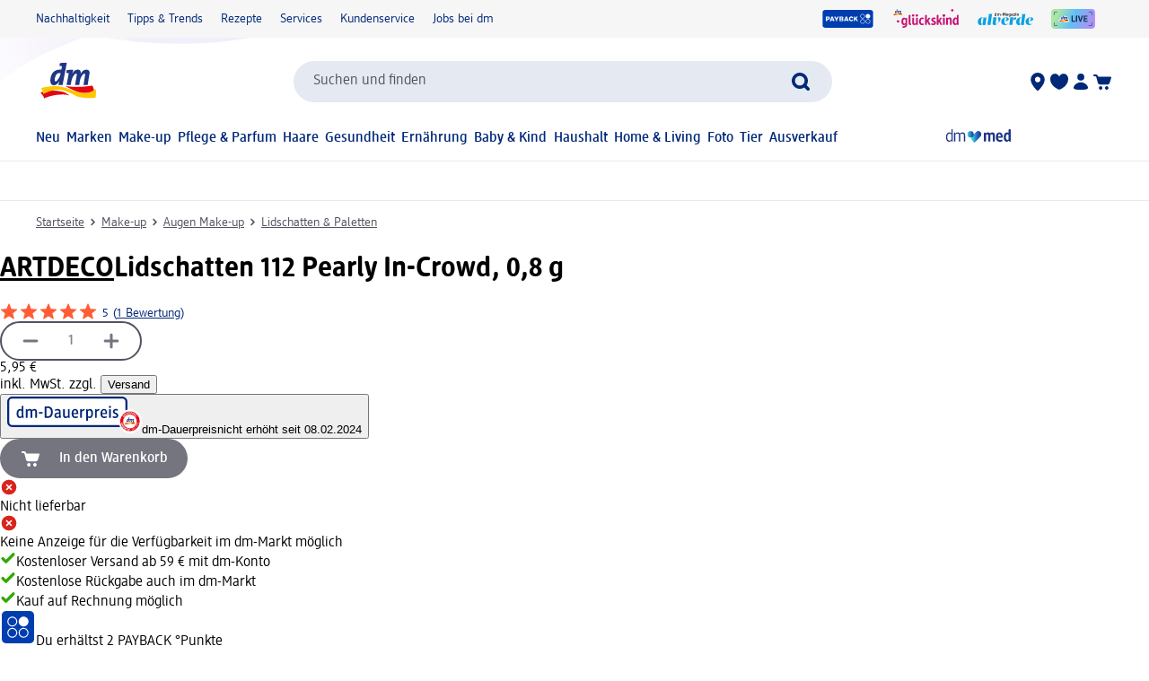

--- FILE ---
content_type: text/css
request_url: https://assets.dm.de/om/consent-ui/2025.1212.182/css/consent-ui.min.css
body_size: 262
content:
.om_button-KYMrB {
	flex: 1;
}

.om_header-bHcWJ {
	display: flex;
	align-items: center;
	gap: var(--dimension-spacing-xxs-rem);
}

.om_consentH1-C1AIZ {
	color: var(--palette-color3-hex);
	font-size: var(--typography-font-size-l-rem);
	font-weight: 500;

	margin-top: 0;
	margin-bottom: var(--dimension-spacing-xs-rem);
}

.om_consentH2-n32QY {
	font-weight: 500;
	font-size: var(--typography-font-size-l-rem);
	color: var(--palette-color3-hex);
	margin: 0;
	margin-bottom: var(--dimension-spacing-xs-rem);
}

.om_consentH3-mu2nA {
	font-weight: 500;
	color: var(--palette-color3-hex);
	font-size: var(--typography-font-size-m-rem);

	margin: 0;
}

[data-omId="om-consent-collapsible"] svg {
	color: var(--palette-color15-hex);
}

.om_linkContainer-r0QuS {
	display: flex;
	gap: var(--dimension-spacing-xs-rem);
	margin-top: var(--dimension-spacing-m-rem);
}

.om_strongText-e2RcY {
	font-weight: 500;
}

